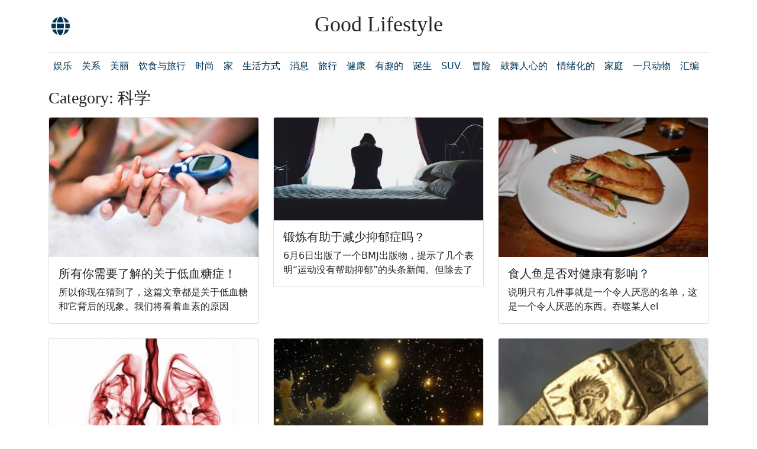

--- FILE ---
content_type: text/html; charset=utf-8
request_url: https://good-lifestyle.net/zh/genre/science/
body_size: 6583
content:
<!DOCTYPE html>
<html lang="zh">

  <head>
    <meta charset="utf-8">
    <meta name="viewport" content="width=device-width, initial-scale=1, minimum-scale=1.0, maximum-scale=1.0, user-scalable=no, shrink-to-fit=no">
    <script async src="https://pagead2.googlesyndication.com/pagead/js/adsbygoogle.js?client=ca-pub-3830338747370026" crossorigin="anonymous"></script>
    
    
    <link href="https://cdn.jsdelivr.net/gh/easy-meta/amsta@main/article/gls-icon.ico?1" rel="shortcut icon"/>
    <link href="https://cdn.jsdelivr.net/gh/easy-meta/amsta@main/article/gls-icon.gif?1" rel="icon" type="image/gif"/>
    
    <link href="https://cdn.jsdelivr.net/npm/bootstrap@5.1.0/dist/css/bootstrap.min.css" rel="stylesheet" integrity="sha384-KyZXEAg3QhqLMpG8r+8fhAXLRk2vvoC2f3B09zVXn8CA5QIVfZOJ3BCsw2P0p/We" crossorigin="anonymous">
    
    
    <link href="https://cdn.jsdelivr.net/gh/easy-meta/amsta@main/3rds/fontawesome-free-5.9.0-web/css/all.min.css" type="text/css" rel="stylesheet" crossOrigin="anonymous"/>
    <link href="https://cdn.jsdelivr.net/gh/easy-meta/amsta@main/article/blog.css?v7" type="text/css" rel="stylesheet"/>
      <title>Good Lifestyle - 简体中文</title>
  <meta name="description" content="Good Lifestyle is a leading source for reliable news and updated analysis on Lifestyle. Read the breaking Lifestyle coverage and top headlines on good-lifestyle.net."/>
  <meta name="keywords" content="lifestyle"/>
  </head>

  <body class="body body-home">

    <div id="app" class="wrapper wrapper-home">
      <div class="container">
  <header class="blog-header py-3">
    <div class="row flex-nowrap justify-content-between align-items-center">

      <div class="col-2 d-flex justify-content-start align-items-center">
        <a class="link-secondary" href="/" aria-label="locales">
          <i class="fas fa-fw fa-2x fa-globe"></i>
        </a>
      </div>
      <div class="col-8 text-center">
        <h1>
          <a class="blog-header-logo text-dark text-decoration-none" href="/zh/">Good Lifestyle</a>
        </h1>
      </div>
      <div class="col-2 pt-1"></div>
      
    </div>
  </header>
  <div class="nav-scroller py-1 mb-2">
    <nav class="nav d-flex justify-content-between">
              <a class="p-2 link-secondary" href="/zh/genre/entertainment/">娱乐</a>
              <a class="p-2 link-secondary" href="/zh/genre/relationships/">关系</a>
              <a class="p-2 link-secondary" href="/zh/genre/beauty/">美丽</a>
              <a class="p-2 link-secondary" href="/zh/genre/foodtravel/">饮食与旅行</a>
              <a class="p-2 link-secondary" href="/zh/genre/fashion/">时尚</a>
              <a class="p-2 link-secondary" href="/zh/genre/home/">家</a>
              <a class="p-2 link-secondary" href="/zh/genre/lifestyle/">生活方式</a>
              <a class="p-2 link-secondary" href="/zh/genre/news/">消息</a>
              <a class="p-2 link-secondary" href="/zh/genre/travel/">旅行</a>
              <a class="p-2 link-secondary" href="/zh/genre/health/">健康</a>
              <a class="p-2 link-secondary" href="/zh/genre/interesting/">有趣的</a>
              <a class="p-2 link-secondary" href="/zh/genre/birth/">诞生</a>
              <a class="p-2 link-secondary" href="/zh/genre/suv/">SUV.</a>
              <a class="p-2 link-secondary" href="/zh/genre/adventure/">冒险</a>
              <a class="p-2 link-secondary" href="/zh/genre/inspirational-2/">鼓舞人心的</a>
              <a class="p-2 link-secondary" href="/zh/genre/emotional/">情绪化的</a>
              <a class="p-2 link-secondary" href="/zh/genre/family/">家庭</a>
              <a class="p-2 link-secondary" href="/zh/genre/animal-care/">一只动物</a>
              <a class="p-2 link-secondary" href="/zh/genre/compilation/">汇编</a>
              <a class="p-2 link-secondary" href="/zh/genre/humor/">幽默</a>
              <a class="p-2 link-secondary" href="/zh/genre/awareness/">意识</a>
              <a class="p-2 link-secondary" href="/zh/genre/pets-animals/">宠物和动物</a>
              <a class="p-2 link-secondary" href="/zh/genre/mystery/">神秘</a>
              <a class="p-2 link-secondary" href="/zh/genre/pregnancy/">怀孕</a>
              <a class="p-2 link-secondary" href="/zh/genre/wild-animals/">野生动物</a>
              <a class="p-2 link-secondary" href="/zh/genre/history/">历史</a>
              <a class="p-2 link-secondary" href="/zh/genre/parenthood/">父母身份</a>
              <a class="p-2 link-secondary" href="/zh/genre/science/">科学</a>
              <a class="p-2 link-secondary" href="/zh/genre/military/">军队</a>
              <a class="p-2 link-secondary" href="/zh/genre/marines/">海军陆战队员</a>
              <a class="p-2 link-secondary" href="/zh/genre/kids/">孩子们</a>
              <a class="p-2 link-secondary" href="/zh/genre/offbeat/">offbeat.</a>
              <a class="p-2 link-secondary" href="/zh/genre/mental-health/">精神健康</a>
              <a class="p-2 link-secondary" href="/zh/genre/diy-life-hacks/">DIY和生活黑客</a>
              <a class="p-2 link-secondary" href="/zh/genre/depression/">沮丧</a>
              <a class="p-2 link-secondary" href="/zh/genre/disease/">疾病</a>
              <a class="p-2 link-secondary" href="/zh/genre/cancer/">癌症</a>
              <a class="p-2 link-secondary" href="/zh/genre/treatment/">治疗</a>
              <a class="p-2 link-secondary" href="/zh/genre/medicine/">药物</a>
              <a class="p-2 link-secondary" href="/zh/genre/mind-and-body/">心灵和身体</a>
              <a class="p-2 link-secondary" href="/zh/genre/food/">食物</a>
              <a class="p-2 link-secondary" href="/zh/genre/nutrition/">营养</a>
              <a class="p-2 link-secondary" href="/zh/genre/science-tech/">科学与技术</a>
              <a class="p-2 link-secondary" href="/zh/genre/diabetes/">糖尿病</a>
              <a class="p-2 link-secondary" href="/zh/genre/weight-loss/">减肥</a>
              <a class="p-2 link-secondary" href="/zh/genre/skin/">皮肤</a>
              <a class="p-2 link-secondary" href="/zh/genre/dental/">牙科</a>
              <a class="p-2 link-secondary" href="/zh/genre/sleep/">睡觉</a>
              <a class="p-2 link-secondary" href="/zh/genre/healthy-eating/">健康饮食</a>
              <a class="p-2 link-secondary" href="/zh/genre/supermarkets/">杂货</a>
              <a class="p-2 link-secondary" href="/zh/genre/celeb-news/">CELEB新闻</a>
              <a class="p-2 link-secondary" href="/zh/genre/restaurants/">餐馆</a>
              <a class="p-2 link-secondary" href="/zh/genre/mind-body/">etnt mind +身体</a>
          </nav>
  </div>
</div>      <div id="mainer" class="mainer">
          <main class="container">

          <div class="mt-3">
                  <h3>Category: 科学</h3>
              </div>
    
    
    
    <div class="mt-3 row row-cols-1 row-cols-md-2 row-cols-lg-3">
        <div class="col mb-4">
    <div class="card">
      <img src="/media/arup/999/9994d014f8df0bf73057cb0d390e5c5467bcfa92_360_240_13989.jpeg" class="card-img-top" alt="">
      <div class="card-body">
        <h5 class="card-title">所有你需要了解的关于低血糖症！</h5>
                  <p class="card-text">所以你现在猜到了，这篇文章都是关于低血糖和它背后的现象。我们将看着血素的原因</p>
        
      </div>
      <a class="card-title-link" href="/zh/17655-all-that-you-need-to-know-about-hypoglycemia">所有你需要了解的关于低血糖症！</a>
    </div>
  </div>
  <div class="col mb-4">
    <div class="card">
      <img src="/media/arup/506/506a208f990e50311a6808793ea658c5a8635eb5_670_330_101356.jpeg" class="card-img-top" alt="">
      <div class="card-body">
        <h5 class="card-title">锻炼有助于减少抑郁症吗？</h5>
                  <p class="card-text">6月6日出版了一个BMJ出版物，提示了几个表明“运动没有帮助抑郁”的头条新闻。但除去了</p>
        
      </div>
      <a class="card-title-link" href="/zh/17654-does-exercising-help-reduce-depression">锻炼有助于减少抑郁症吗？</a>
    </div>
  </div>
  <div class="col mb-4">
    <div class="card">
      <img src="/media/arup/878/8780e56cd06f044e97551e1d35ab686c0089d1b1_360_240_16176.jpeg" class="card-img-top" alt="">
      <div class="card-body">
        <h5 class="card-title">食人鱼是否对健康有影响？</h5>
                  <p class="card-text">说明只有几件事就是一个令人厌恶的名单，这是一个令人厌恶的东西。吞噬某人el</p>
        
      </div>
      <a class="card-title-link" href="/zh/17651-does-cannibalism-have-implications-on-health">食人鱼是否对健康有影响？</a>
    </div>
  </div>
  <div class="col mb-4">
    <div class="card">
      <img src="/media/arup/374/37494d0deb3f02a6d4f24af2117fc3cf3b139a5a_360_240_17093.jpeg" class="card-img-top" alt="">
      <div class="card-body">
        <h5 class="card-title">肺癌;一种陷阱吸烟者和非吸烟者的疾病</h5>
                  <p class="card-text">每个人都说过它，或者在他们的生活中至少用一次，“预防比治愈更好。”但是，预防可能挽救一个来自g</p>
        
      </div>
      <a class="card-title-link" href="/zh/17527-lung-cancer-a-disease-that-traps-both-smokers-and-non-smokers">肺癌;一种陷阱吸烟者和非吸烟者的疾病</a>
    </div>
  </div>
  <div class="col mb-4">
    <div class="card">
      <img src="/media/arup/40e/40e028c987902370a142416a7d77f07dbf998e86_360_240_19357.jpeg" class="card-img-top" alt="">
      <div class="card-body">
        <h5 class="card-title">来自天空的响亮爆发导致丹佛横跨丹佛的恐慌和混乱，然后是全球辩论</h5>
                  <p class="card-text">你有没有想过世界结束时会发生什么？你有没有经历过似乎地球的事件即将颤抖和堕落的APA</p>
        
      </div>
      <a class="card-title-link" href="/zh/17387-loud-bursts-coming-from-the-skies-resulted-in-a-panic-and-confusion-all-across-denver-followed-by-a-worldwide-debate">来自天空的响亮爆发导致丹佛横跨丹佛的恐慌和混乱，然后是全球辩论</a>
    </div>
  </div>
  <div class="col mb-4">
    <div class="card">
      <img src="/media/arup/8fb/8fb49f8395e86588e209606d186e704d92a44554_360_240_16331.jpeg" class="card-img-top" alt="">
      <div class="card-body">
        <h5 class="card-title">农民不小心挖出一个古老的文物，留下了留下考古学家困扰的历史</h5>
                  <p class="card-text">当我们忙于找到一个特定的东西时，我们多久发生一次，我们偶然出现意外？但无论年龄岁，都忘记了刷新</p>
        
      </div>
      <a class="card-title-link" href="/zh/17341-farmer-accidentally-digs-up-an-ancient-artifact-with-a-history-that-leaves-archeologists-baffled">农民不小心挖出一个古老的文物，留下了留下考古学家困扰的历史</a>
    </div>
  </div>
  <div class="col mb-4">
    <div class="card">
      <img src="/media/arup/a65/a65b7f314d17ecec888586eafecd0e4417151741_360_240_10118.jpeg" class="card-img-top" alt="">
      <div class="card-body">
        <h5 class="card-title">原因，并正确治疗出血！</h5>
                  <p class="card-text">我们经常牺牲品出血进入皮肤青紫或发生这种情况，我们会受伤之后。一般情况下，这个问题没有那么严重，可以很容易地汤治疗</p>
        
      </div>
      <a class="card-title-link" href="/zh/17653-the-cause-and-proper-treatment-of-hemorrhaging">原因，并正确治疗出血！</a>
    </div>
  </div>
  <div class="col mb-4">
    <div class="card">
      <img src="/media/arup/2cf/2cfea48baae4d4a5fc66e8c78ec5f323baeb969f_360_240_11493.jpeg" class="card-img-top" alt="">
      <div class="card-body">
        <h5 class="card-title">维生素D：当你的身体没有足够的东西时会发生什么？</h5>
                  <p class="card-text">维生素D对健康很重要。人类倾向于认为他们从阳光下获得足够的东西。然而，对于每个人来说，这是不正确的。许多人安魂曲</p>
        
      </div>
      <a class="card-title-link" href="/zh/17507-d">维生素D：当你的身体没有足够的东西时会发生什么？</a>
    </div>
  </div>
  <div class="col mb-4">
    <div class="card">
      <img src="/media/arup/c24/c247c3bf94e9ccd6a89cf8d665ab785f0831cbfa_360_240_15617.jpeg" class="card-img-top" alt="">
      <div class="card-body">
        <h5 class="card-title">在发现田纳西州湖的卓越之后，11岁的女孩成为一个感觉</h5>
                  <p class="card-text">我们认为您可能与我们许多人发生的事件有关。你童年中记得最美丽的东西是什么？很多东西可能</p>
        
      </div>
      <a class="card-title-link" href="/zh/17586-11">在发现田纳西州湖的卓越之后，11岁的女孩成为一个感觉</a>
    </div>
  </div>
  <div class="col mb-4">
    <div class="card">
      <img src="/media/arup/646/646eb984072fb98a967d45fb74965a09ac9b336b_360_240_14544.jpeg" class="card-img-top" alt="">
      <div class="card-body">
        <h5 class="card-title">作者在撒上陌生人的身份证之后公开美国政府的隐藏秘密</h5>
                  <p class="card-text">历史学家和政治作家，Garret Grack无法相信自己，事实上，他发现了政府留下了十年</p>
        
      </div>
      <a class="card-title-link" href="/zh/17493-author-exposes-the-us-government-s-hidden-secret-after-laying-hands-on-a-stranger-s-id-card">作者在撒上陌生人的身份证之后公开美国政府的隐藏秘密</a>
    </div>
  </div>
  <div class="col mb-4">
    <div class="card">
      <img src="/media/arup/5c2/5c24dded5907ca62298082d8e847f5e5b88c00aa_360_240_121926.png" class="card-img-top" alt="">
      <div class="card-body">
        <h5 class="card-title">斯里兰卡海洋生物学家在印度洋内发现了令人难以置信的巨大巨大</h5>
                  <p class="card-text">“海滩不仅扫过沙子，而且海洋生物贝壳，海玻璃，海藻，海洋冲出的不协调的物体”，伟大的a</p>
        
      </div>
      <a class="card-title-link" href="/zh/17292-srilankan-marine-biologist-finds-something-incredibly-huge-hidden-inside-the-indian-ocean">斯里兰卡海洋生物学家在印度洋内发现了令人难以置信的巨大巨大</a>
    </div>
  </div>
  <div class="col mb-4">
    <div class="card">
      <img src="/media/arup/7bf/7bf9919241a7bd706f4ab7ce0b7276abd834c8e1_360_240_19544.jpeg" class="card-img-top" alt="">
      <div class="card-body">
        <h5 class="card-title"> 一名男子用岩石作为门口几十年来不知道其真实价值 </h5>
                  <p class="card-text"> David Mazurek喜欢自然。 这就是为什么他在密歇根州买了一个农场。 但它不仅是他所拥有的农场，他也被前身拥有了门站</p>
        
      </div>
      <a class="card-title-link" href="/zh/17182-a-man-uses-a-rock-as-a-doorstop-for-decades-unaware-of-its-true-value"> 一名男子用岩石作为门口几十年来不知道其真实价值 </a>
    </div>
  </div>
  <div class="col mb-4">
    <div class="card">
      <img src="/media/arup/97f/97f838917ceba35eec6cda2086b5596f58a00325_832_486_669417.png" class="card-img-top" alt="">
      <div class="card-body">
        <h5 class="card-title">阿拉斯加的渔民惊讶地看到了码头的一只白头鹰，后者跟着什么让他感到困惑</h5>
                  <p class="card-text">在明亮的阳光灿烂的日子里出去钓鱼是一个吸引我们所有人的想法。凉爽的微风吹过大海，闪亮的阳光和渴望追捕</p>
        
      </div>
      <a class="card-title-link" href="/zh/17384-an-alaskan-fisherman-was-astonished-to-see-a-bald-eagle-at-the-dock-and-what-followed-next-leaves-him-baffled">阿拉斯加的渔民惊讶地看到了码头的一只白头鹰，后者跟着什么让他感到困惑</a>
    </div>
  </div>
  <div class="col mb-4">
    <div class="card">
      <img src="/media/arup/bb9/bb94c26644cc2c22e40b3122886221888e51cb0b_360_240_12257.jpeg" class="card-img-top" alt="">
      <div class="card-body">
        <h5 class="card-title">蛛网膜炎 - 其原因，症状，类型和治疗</h5>
                  <p class="card-text">如果您从未听说过蛛网炎，请允许我们教育您这种影响很多人的医疗状况。好吧，通过这篇文章，我们是wi</p>
        
      </div>
      <a class="card-title-link" href="/zh/17664-arachnoiditis-its-causes-symptoms-types-and-treatment">蛛网膜炎 - 其原因，症状，类型和治疗</a>
    </div>
  </div>
  <div class="col mb-4">
    <div class="card">
      <img src="/media/arup/29b/29ba0e7ad483950ed3d492644dad1086957762bd_360_240_11019.jpeg" class="card-img-top" alt="">
      <div class="card-body">
        <h5 class="card-title">对精神病还有希望有什么希望吗？</h5>
                  <p class="card-text">如果您遇到了精神病患者，您已经熟悉了他们是自私，自恋和暴力的事实。这些反社会人格特征</p>
        
      </div>
      <a class="card-title-link" href="/zh/17652-is-there-any-hope-at-all-for-psychopaths">对精神病还有希望有什么希望吗？</a>
    </div>
  </div>
    </div>
    <div class="my-5 ml-auto d-flex justify-content-center">
            <nav class="d-md-none">
      <ul class="pagination pagination-sm mb-0">
        <li class="page-item disabled">
          <a class="page-link" href="/zh/genre/science/?page=1">
            <span>&laquo;</span></a>
        </li>
                              <li class="page-item active">
              <a class="page-link" href="/zh/genre/science/?page=1">
                ...1
                ...              </a>
            </li>
                          <li class="page-item disabled">
          <a class="page-link" href="/zh/genre/science/?page=1">
            <span>&raquo;</span></a>
        </li>
      </ul>
    </nav>
    <nav class="d-none d-md-block">
      <ul class="pagination mb-0">
        <li class="page-item disabled">
          <a class="page-link" href="/zh/genre/science/?page=1">
            <span>&laquo;</span></a>
        </li>
                  <li class="page-item active">
            <a class="page-link" href="/zh/genre/science/?page=1">1</a>
          </li>
                <li class="page-item disabled">
          <a class="page-link" href="/zh/genre/science/?page=1">
            <span>&raquo;</span></a>
        </li>
      </ul>
    </nav>
  
    </div>

  </main>
      </div>
      <footer class="mt-5 blog-footer text-center">
  <p>
     <a href="/privacy">Privacy Policy</a>
     <a class="ms-3" href="/cdn-cgi/l/email-protection#cbbca3aea5e5b9aaa2a5e5a8a48baca6aaa2a7e5a8a4a6" title="Contact US By Email">Contact Us</a>
     <a class="ms-3" href="#">Back to top</a>
  </p>
  <p>
    <span class="small-text">© Good Lifestyle 2026.</span>
  </p>
</footer>    </div>

    <script data-cfasync="false" src="/cdn-cgi/scripts/5c5dd728/cloudflare-static/email-decode.min.js"></script><script src="https://cdnjs.cloudflare.com/ajax/libs/babel-polyfill/7.6.0/polyfill.min.js" integrity="sha256-/9af5HY43atNLQYyCLy6EeTvHu0ntBAd4Yyaw6tVh/c=" crossOrigin="anonymous"></script>
    <script src="https://cdn.jsdelivr.net/npm/bootstrap@5.1.0/dist/js/bootstrap.bundle.min.js" integrity="sha384-U1DAWAznBHeqEIlVSCgzq+c9gqGAJn5c/t99JyeKa9xxaYpSvHU5awsuZVVFIhvj" crossorigin="anonymous"></script>
    
    

    
    <script src="https://fpyf8.com/88/tag.min.js" data-zone="184814" async data-cfasync="false"></script>

    
    <script async src="https://www.googletagmanager.com/gtag/js?id=G-PWP6R3SQF7"></script>
    <script>
      window.dataLayer = window.dataLayer || [];
      function gtag() {
        dataLayer.push(arguments);
      }
      gtag('js', new Date());
      gtag('config', 'G-PWP6R3SQF7');
    </script>
  <script defer src="https://static.cloudflareinsights.com/beacon.min.js/vcd15cbe7772f49c399c6a5babf22c1241717689176015" integrity="sha512-ZpsOmlRQV6y907TI0dKBHq9Md29nnaEIPlkf84rnaERnq6zvWvPUqr2ft8M1aS28oN72PdrCzSjY4U6VaAw1EQ==" data-cf-beacon='{"version":"2024.11.0","token":"d2d4f05baba74beead6787b2a0c4d985","r":1,"server_timing":{"name":{"cfCacheStatus":true,"cfEdge":true,"cfExtPri":true,"cfL4":true,"cfOrigin":true,"cfSpeedBrain":true},"location_startswith":null}}' crossorigin="anonymous"></script>
</body>

</html>

--- FILE ---
content_type: text/html; charset=utf-8
request_url: https://www.google.com/recaptcha/api2/aframe
body_size: 267
content:
<!DOCTYPE HTML><html><head><meta http-equiv="content-type" content="text/html; charset=UTF-8"></head><body><script nonce="gXbLsGnKb2pYnNaoXAUFbQ">/** Anti-fraud and anti-abuse applications only. See google.com/recaptcha */ try{var clients={'sodar':'https://pagead2.googlesyndication.com/pagead/sodar?'};window.addEventListener("message",function(a){try{if(a.source===window.parent){var b=JSON.parse(a.data);var c=clients[b['id']];if(c){var d=document.createElement('img');d.src=c+b['params']+'&rc='+(localStorage.getItem("rc::a")?sessionStorage.getItem("rc::b"):"");window.document.body.appendChild(d);sessionStorage.setItem("rc::e",parseInt(sessionStorage.getItem("rc::e")||0)+1);localStorage.setItem("rc::h",'1767337090855');}}}catch(b){}});window.parent.postMessage("_grecaptcha_ready", "*");}catch(b){}</script></body></html>

--- FILE ---
content_type: text/css; charset=utf-8
request_url: https://cdn.jsdelivr.net/gh/easy-meta/amsta@main/article/blog.css?v7
body_size: 973
content:
/* stylelint-disable selector-list-comma-newline-after */

a {
  cursor: pointer;
  color: #003555;
  text-decoration: none;
}

a:link {
  color: #003555;
  text-decoration: none;
}

a:visited {
  color: #003555;
  text-decoration: none;
}

a:active {
  color: #d3a009;
  text-decoration: none;
}

a:hover {
  color: red;
  text-decoration: underline;
}

a.visited:visited {
  color: #8d6e63 !important;
  text-decoration: none;
}

.blog-header {
  line-height: 1;
  border-bottom: 1px solid #e5e5e5;
}

.blog-header-logo {
  font-family: "Playfair Display", Georgia, "Times New Roman", serif /*rtl:Amiri, Georgia, "Times New Roman", serif*/;
  font-size: 2.25rem;
}

.blog-header-logo:hover {
  text-decoration: none;
}

h1,
h2,
h3,
h4,
h5,
h6 {
  font-family: "Playfair Display", Georgia, "Times New Roman", serif /*rtl:Amiri, Georgia, "Times New Roman", serif*/;
}

.display-4 {
  font-size: 2.5rem;
}
@media (min-width: 768px) {
  .display-4 {
    font-size: 3rem;
  }
}

.nav-scroller {
  position: relative;
  z-index: 2;
  height: 2.75rem;
  overflow-y: hidden;
}

.nav-scroller .nav {
  display: flex;
  flex-wrap: nowrap;
  padding-bottom: 1rem;
  margin-top: -1px;
  overflow-x: auto;
  text-align: center;
  white-space: nowrap;
  -webkit-overflow-scrolling: touch;
}

.nav-scroller .nav-link {
  padding-top: 0.75rem;
  padding-bottom: 0.75rem;
  font-size: 0.875rem;
}

.card-img-right {
  height: 100%;
  border-radius: 0 3px 3px 0;
}

.flex-auto {
  flex: 0 0 auto;
}

.h-250 {
  height: 250px;
}
@media (min-width: 768px) {
  .h-md-250 {
    height: 250px;
  }
}

/* Pagination */
.blog-pagination {
  margin-bottom: 4rem;
}
.blog-pagination > .btn {
  border-radius: 2rem;
}

/*
 * Blog posts
 */
.blog-post {
  margin-bottom: 4rem;
}
.blog-post-title {
  margin-bottom: 0.25rem;
  font-size: 2.5rem;
}
.blog-post-meta {
  margin-bottom: 1.25rem;
  color: #727272;
}

/*
 * Footer
 */
.blog-footer {
  padding: 2.5rem 0;
  color: #727272;
  text-align: center;
  background-color: #f9f9f9;
  border-top: 0.05rem solid #e5e5e5;
}
.blog-footer p:last-child {
  margin-bottom: 0;
}

.bd-placeholder-img {
  font-size: 1.125rem;
  text-anchor: middle;
  -webkit-user-select: none;
  -moz-user-select: none;
  user-select: none;
}

@media (min-width: 768px) {
  .bd-placeholder-img-lg {
    font-size: 3.5rem;
  }
}

.card-title-link {
  position: absolute;
  top: 0;
  right: 0;
  bottom: 0;
  left: 0;
  opacity: 0;
}

.limit-html {
  overflow: hidden;
}
.limit-html img {
  max-width: 100%;
  display: block;
}
.limit-html a {
  margin-left: 0.25rem;
  margin-right: 0.25rem;
}

.limit-html .number-head-mod {
  margin-top: 30px;
  margin-bottom: 20px;
}
.limit-html .number-head-mod .header-mod {
  display: flex;
}
.limit-html .number-head-mod .title-number {
  font-weight: 700;
  color: #000;
  letter-spacing: 3px;
  line-height: 2;
  vertical-align: top;
  margin-top: 0;
  display: table-cell;
  margin-right: 4px;
  font-size: 20px;
  white-space: nowrap;
  display: flex;
}
.limit-html .number-head-mod .number {
  font-family: "Roboto Condensed", sans-serif;
  font-weight: 700;
  font-size: 2rem;
  line-height: 2.75rem;
  letter-spacing: 0.5px;
  padding-right: 9px;
  display: table-cell;
}
.limit-html .number-head-mod .title-number .digits {
  display: inline-block;
  border-radius: 50%;
  text-align: center;
  width: 44px;
  height: 44px;
  line-height: 40px;
  background: 0 0;
  font-size: 20px;
  font-weight: 400;
  letter-spacing: 0.5px;
  border: 1px solid #e8021d;
  color: #e8021d;
  font-family: Lato, sans-serif;
}

.limit-html figure figcaption span {
  width: 100%;
  font-size: 11px;
  order: 0;
  color: #666;
  margin: 0 0 2px;
  line-height: 1.3;
}

.limit-html a {
  color: #000;
  border-bottom: 5px solid #ffec03;
  background: 0 0;
  transition: background 0.2s;
}
.limit-html a:hover {
  color: #000;
  text-decoration: none;
  font-weight: 400;
  transition: background 0.2s;
  background: #ffec03;
}

.limit-html .aiosrs-rating-wrap {
  display: none;
}

a[href^="https://www.eatthis.com"] {
  pointer-events: none !important;
  border-bottom: unset !important;
}

